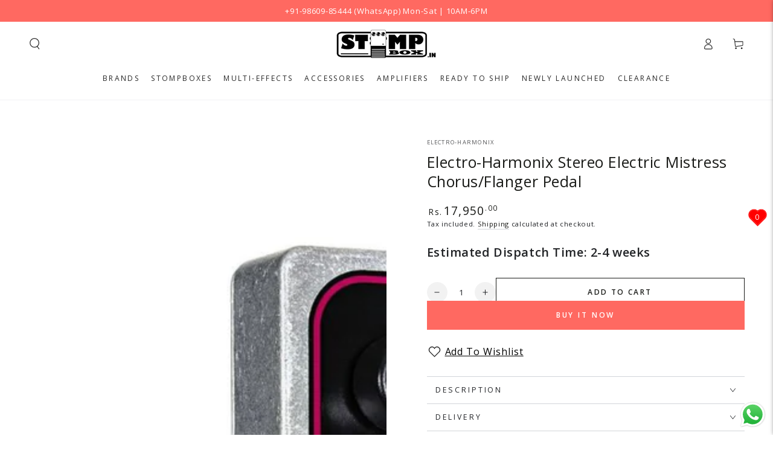

--- FILE ---
content_type: text/css
request_url: https://cdn.shopify.com/extensions/019b9236-2ad6-79f1-b252-49539616fe9a/bloy-382/assets/bloy-points-caculator.css
body_size: -440
content:
.BLOY-point-calculator{align-items:center;background-color:var(--bloy-point-caculator-background-color);border-radius:8px;color:var(--bloy-point-caculator-text-color);display:flex;fill:var(--bloy-point-caculator-text-color);font-size:var(--bloy-point-caculator-text-size);font-weight:450;gap:6px;justify-content:center;margin-bottom:10px;padding:16px}.BLOY-point-calculator__banner{align-items:flex-start;border:2px solid #99c1ff;display:flex;gap:10px;padding:10px}.BLOY-point-calculator__banner__icon{background:#ffb800;border-radius:6px;line-height:0;padding:4px}.BLOY-point-calculator__banner__icon svg{fill:#000;height:20px;stroke:unset;width:20px}.BLOY-point-calculator__banner__text{font-size:14px;line-height:1.5}.BLOY-point-calculator__icon{line-height:0}.BLOY-point-calculator__icon svg{fill:none;height:20px;stroke:unset;width:20px}

--- FILE ---
content_type: text/javascript; charset=utf-8
request_url: https://stompbox.in/products/electro-harmonix-stereo-electric-mistress.js
body_size: 531
content:
{"id":8681458434331,"title":"Electro-Harmonix Stereo Electric Mistress Chorus\/Flanger Pedal","handle":"electro-harmonix-stereo-electric-mistress","description":"\u003cp style=\"font-size: 12px;\"\u003e\u003cspan style=\"color: #333333; font-family: verdana, geneva; font-size: 10pt;\"\u003eGenerate slithering \"Axis Bold as Love\" textures. Use Filter Matrix mode to manually flange your sound or select a flange point allowing musically frozen tonalities. This is the only pedal where lush Stereo Flange and Chorus work together seamlessly for the richest modulations that undulate and flow over any stage or recording. Colorful and seductive in stereo.\u003c\/span\u003e\u003c\/p\u003e\n\u003cp style=\"font-size: 12px; text-align: center;\"\u003e\u003cspan style=\"color: #333333; font-family: verdana, geneva; font-size: 10pt;\"\u003e\u003ciframe width=\"425\" src=\"https:\/\/www.youtube.com\/embed\/HzN3UdGjEig\" height=\"350\"\u003e\u003c\/iframe\u003e\u003c\/span\u003e\u003c\/p\u003e","published_at":"2023-10-04T12:06:31+05:30","created_at":"2023-09-30T21:22:31+05:30","vendor":"Electro-Harmonix","type":"","tags":[],"price":1795000,"price_min":1795000,"price_max":1795000,"available":true,"price_varies":false,"compare_at_price":null,"compare_at_price_min":0,"compare_at_price_max":0,"compare_at_price_varies":false,"variants":[{"id":46935144136987,"title":"Default Title","option1":"Default Title","option2":null,"option3":null,"sku":null,"requires_shipping":true,"taxable":false,"featured_image":null,"available":true,"name":"Electro-Harmonix Stereo Electric Mistress Chorus\/Flanger Pedal","public_title":null,"options":["Default Title"],"price":1795000,"weight":500,"compare_at_price":null,"inventory_management":"shopify","barcode":null,"requires_selling_plan":false,"selling_plan_allocations":[]}],"images":["\/\/cdn.shopify.com\/s\/files\/1\/0815\/1905\/1035\/files\/Untitleddesign_79a8181f-7fad-4584-a0bb-9ba2214c02a6.jpg?v=1696282173"],"featured_image":"\/\/cdn.shopify.com\/s\/files\/1\/0815\/1905\/1035\/files\/Untitleddesign_79a8181f-7fad-4584-a0bb-9ba2214c02a6.jpg?v=1696282173","options":[{"name":"Title","position":1,"values":["Default Title"]}],"url":"\/products\/electro-harmonix-stereo-electric-mistress","media":[{"alt":"Electro-Harmonix Stereo Electric Mistress Chorus\/Flanger Pedal","id":35446877815067,"position":1,"preview_image":{"aspect_ratio":1.0,"height":1000,"width":1000,"src":"https:\/\/cdn.shopify.com\/s\/files\/1\/0815\/1905\/1035\/files\/Untitleddesign_79a8181f-7fad-4584-a0bb-9ba2214c02a6.jpg?v=1696282173"},"aspect_ratio":1.0,"height":1000,"media_type":"image","src":"https:\/\/cdn.shopify.com\/s\/files\/1\/0815\/1905\/1035\/files\/Untitleddesign_79a8181f-7fad-4584-a0bb-9ba2214c02a6.jpg?v=1696282173","width":1000}],"requires_selling_plan":false,"selling_plan_groups":[]}